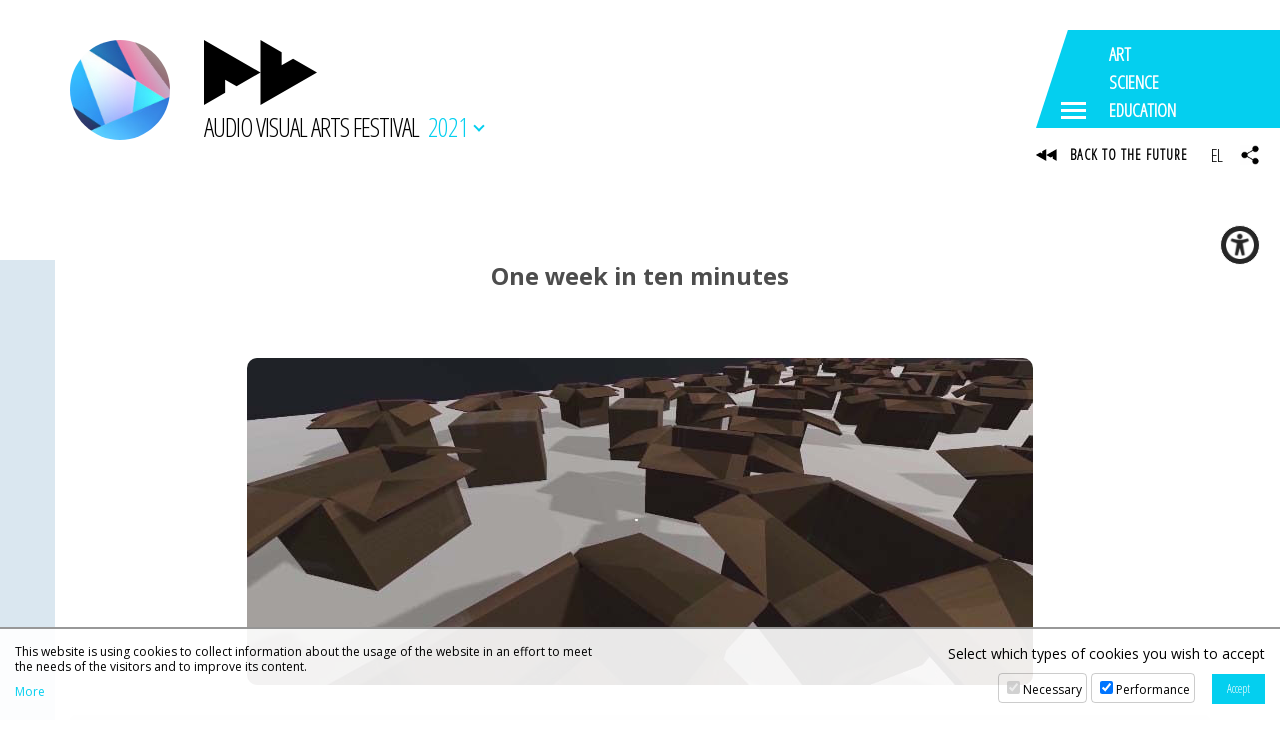

--- FILE ---
content_type: text/html; charset=UTF-8
request_url: https://avarts.ionio.gr/festival/2021/en/artworks/271/
body_size: 9662
content:
	<!DOCTYPE html>
<html lang="en-GB">
<head>
<meta charset="utf-8" />
<meta name="viewport" content="width=device-width, initial-scale=1" />
<meta name="google-site-verification" content="IlfgkIBQ7nd4KMs3NQen-2Fdi113i5pd8lxH9vmJpDQ" />

	<title>14th Audiovisual Arts Festival | One week in ten minutes</title>
	<meta name="description" content="One week in ten minutes is a video in which the recording of unboxing, the act of opening the boxes, confronts the viewer with the repeated search in empty boxes that contain absolutely nothing. Each box is the promise of a gift which is to come, promising a gift whose dispatchment is always deferred," />
	<!-- OG META -->
	<meta property="og:title" content="14th Audiovisual Arts Festival | One week in ten minutes" />
	<meta property="og:type" content="website" />
	<meta property="og:description" content="One week in ten minutes is a video in which the recording of unboxing, the act of opening the boxes, confronts the viewer with the repeated search in empty boxes that contain absolutely nothing. Each box is the promise of a gift which is to come, promising a gift whose dispatchment is always deferred," />
	<meta property="og:image" content="https://ionio.gr/images/content/presentations/00001-00999/IU-zi-00271-64664.jpg" />
	<meta property="og:url" content="https://avarts.ionio.gr/festival/2021/en/artworks/271/" />
	<!-- TWITTER META -->
	<meta name="twitter:card" content="summary" />
	<meta name="twitter:site" content="@myionio" />
	<meta name="twitter:creator" content="@myionio" />
	<meta name="twitter:title" content="14th Audiovisual Arts Festival | One week in ten minutes" />
	<meta name="twitter:description" content="One week in ten minutes is a video in which the recording of unboxing, the act of opening the boxes, confronts the viewer with the repeated search in empty boxes that contain absolutely nothing. Each box is the promise of a gift which is to come, promising a gift whose dispatchment is always deferred," />
	<meta name="twitter:image" content="https://ionio.gr/images/content/presentations/00001-00999/IU-zi-00271-64664.jpg" />	
	<link href="https://avarts.ionio.gr/festival/favicon.ico" rel="shortcut icon" />
<!--*************************************************************************** CSS -->
<link href="https://fonts.googleapis.com/css?family=Open+Sans+Condensed:300|Open+Sans:400,400i,700,700i&display=swap&subset=greek" rel="stylesheet"> 
<link rel="stylesheet" type="text/css" href="https://ionio.gr/commons/css/bootstrap_i.min.css" />
<link rel="stylesheet" type="text/css" href="https://ionio.gr/commons/inclusive/css_frontend_inclusive_v2.css" />
<link rel="stylesheet" type="text/css" href="https://avarts.ionio.gr/festival/scripts/festival.css?1769346122" />
<link rel="stylesheet" type="text/css" href="https://avarts.ionio.gr/festival/years/2021/style.css?1769346122" />
<!-- ******************************************************************** JAVASCRIPT -->
<script src="https://ionio.gr/commons/inclusive/js_frontend_inclusive_v2_no_cookies.js"></script>

	<script>
		window.dataLayer = window.dataLayer || [];
		function gtag(){dataLayer.push(arguments);}
		gtag('consent', 'default', {
		  'ad_storage': 'denied',
		  'analytics_storage': 'denied',
		  'ad_user_data': 'denied',
		  'ad_personalization': 'denied',
		});
	</script>
<!-- Google tag (gtag.js) -->
<script async src="https://www.googletagmanager.com/gtag/js?id=G-HEGF20QQ31"></script>
<script>
  window.dataLayer = window.dataLayer || [];
  function gtag(){dataLayer.push(arguments);}
  gtag('js', new Date());

  gtag('config', 'G-HEGF20QQ31');
</script>
		<script>ac_short_lang='en';</script>
<script src="https://code.responsivevoice.org/responsivevoice.js?key=NwkdKqbw"></script>
<script src="https://ionio.gr/commons/scripts/accessibility.js"></script>
<script src="https://avarts.ionio.gr/festival/scripts/festival.js"></script>
</head>

<body id="top" class="home">



<div class="wrap" id="header-wrap">
	<div class="container">
		<div class="row">
			<div class="col-sm-12">
				<a id="logo" href="https://avarts.ionio.gr/festival/2021/en">
					<span id="logo-g" style="background-image:url(https://avarts.ionio.gr/festival/years/2021/images/logo_img.jpg);"></span>
					<span id="logo-t">
						
<svg class="logo-svg" version="1.1" xmlns="http://www.w3.org/2000/svg" xmlns:xlink="http://www.w3.org/1999/xlink" x="0px" y="0px" viewBox="0 0 150 86.56" enable-background="new 0 0 150 86.56" xml:space="preserve">
<g>
	<polygon fill-rule="evenodd" clip-rule="evenodd" points="0,86.56 0,0 75,43.314 75,0 103.082,16.183 103.082,33.658 118.245,24.887 150,43.247 75,86.56 75,43.314 43.246,61.639 28.082,52.901 28.082,70.376 	"/>
</g>
</svg>
						<span id="logo-t-text">AUDIO VISUAL ARTS FESTIVAL</span>
					</span>
				</a>
				<span id="year-selector-text">2021<span></span></span>
			</div>
		</div>
	</div>
	<div class="commons-share-wrap">
<a class="commons-share-icon"><img src="https://avarts.ionio.gr/festival/images/icon_share_b.png" alt="ShareThis"></a>
<div class="shareon">
<a class="facebook"></a>
<a class="twitter"></a>
<a class="viber"></a>
<a class="linkedin"></a>
<a class="pinterest"></a>
<a class="reddit"></a>
<a class="email"></a>
<div class="print"></div>
</div>
</div>
</div>

	<div class="wrap content-wrap wrap-artworks content-wrap-page">
		<div class="container">
			<div class="row">
				<div class="col-md-12 page-col">
					<div class="page-col-left-color"></div>
					<div class="presentation-container">
<div class="presentation-title">One week in ten minutes</div><img src="https://ionio.gr/images/content/presentations/00001-00999/IU-zi-00271-64664.jpg" alt="" title="" class="presentation-image" /><div class="presentation-content">
<div class="event-info-block">
<div class="event-info-row"><span>Event Title: </span><a href="https://avarts.ionio.gr/festival/2021/en/events/178">DIPLOMA PROJECTS</a></div>
<div class="event-info-row"><span>Date and Time: </span>13/05/2021 (21:30-23:35)</div>
</div><div class="presentation-speakers">Giota <strong>Andriakaina</strong>, Konstantinos <strong>Tiligadis</strong></div>
<div class="presentation-abstract"><p>One week in ten minutes is a video in which the recording of unboxing, the act of opening the boxes, confronts the viewer with the repeated search in empty boxes that contain absolutely nothing. Each box is the promise of a gift which is to come, promising a gift whose dispatchment is always deferred,</p></div><div class="presentation-speaker-bios"><div class="speaker-bio">
<div class="speaker-bio-name">Giota <strong>Andriakaina</strong></div>
<div class="speaker-bio-text"><p>Giota Andriakaina was born in Athens, Greece.<br />She studied Economics at the Athens University of Economics and Business.<br />She is a graduate of the Third Painting Workshop from the School of Visual and Applied Arts. She is working as Special Teaching Staff at Aristotle University of Thessaloniki.</p></div>
</div>
<div class="speaker-bio">
<div class="speaker-bio-name">Konstantinos <strong>Tiligadis</strong></div>
<div class="speaker-bio-text">Konstantinos Tiligadis is Vice president & Associate Professor at the Department of Audio & Visual Arts, Ionian University, with interest in art and technology as an expressive medium. He is a founding member of the ASIFA HELLAS organization for Greek Animation, artistic director at the International Animation Festival ΄ICONA΄ in Corfu, as well as member of the organizing committee of the University Festival of Digital Arts - Department of Audio and Visual Arts.</div>
</div>
</div>
</div>
</div>
<hr /><a class="button" href="javascript:history.back();">BACK</a>				</div>
			</div>
		</div>
	</div>


<div class="wrap hidden-xs hidden-sm hidden-md" id="dock-wrap">
<div class="dock-container">
<a class="dock-item " href="https://avarts.ionio.gr/festival/2026/en/"><span class="dock-label">2026</span><img src="https://avarts.ionio.gr/festival/years/2026/images/poster_thumb_en.jpg" alt="2026"><span class="dock-shadow"></span></a>
<a class="dock-item " href="https://avarts.ionio.gr/festival/2025/en/"><span class="dock-label">2025</span><img src="https://avarts.ionio.gr/festival/years/2025/images/poster_thumb_en.jpg" alt="2025"><span class="dock-shadow"></span></a>
<a class="dock-item " href="https://avarts.ionio.gr/festival/2024/en/"><span class="dock-label">2024</span><img src="https://avarts.ionio.gr/festival/years/2024/images/poster_thumb_en.jpg" alt="2024"><span class="dock-shadow"></span></a>
<a class="dock-item " href="https://avarts.ionio.gr/festival/2023/en/"><span class="dock-label">2023</span><img src="https://avarts.ionio.gr/festival/years/2023/images/poster_thumb_en.jpg" alt="2023"><span class="dock-shadow"></span></a>
<a class="dock-item " href="https://avarts.ionio.gr/festival/2022/en/"><span class="dock-label">2022</span><img src="https://avarts.ionio.gr/festival/years/2022/images/poster_thumb_en.jpg" alt="2022"><span class="dock-shadow"></span></a>
<a class="dock-item selected" href="https://avarts.ionio.gr/festival/2021/en/"><span class="dock-label">2021</span><img src="https://avarts.ionio.gr/festival/years/2021/images/poster_thumb_en.jpg" alt="2021"><span class="dock-shadow"></span></a>
<a class="dock-item " href="https://avarts.ionio.gr/festival/2019/en/"><span class="dock-label">2019</span><img src="https://avarts.ionio.gr/festival/years/2019/images/poster_thumb_en.jpg" alt="2019"><span class="dock-shadow"></span></a>
<a class="dock-item " href="https://avarts.ionio.gr/festival/2018/en/"><span class="dock-label">2018</span><img src="https://avarts.ionio.gr/festival/years/2018/images/poster_thumb_en.jpg" alt="2018"><span class="dock-shadow"></span></a>
<a class="dock-item " href="https://avarts.ionio.gr/festival/2017/en/"><span class="dock-label">2017</span><img src="https://avarts.ionio.gr/festival/years/2017/images/poster_thumb_en.jpg" alt="2017"><span class="dock-shadow"></span></a>
<a class="dock-item " href="https://avarts.ionio.gr/festival/2016/en/"><span class="dock-label">2016</span><img src="https://avarts.ionio.gr/festival/years/2016/images/poster_thumb_en.jpg" alt="2016"><span class="dock-shadow"></span></a>
<a class="dock-item " href="https://avarts.ionio.gr/festival/2015/en/"><span class="dock-label">2015</span><img src="https://avarts.ionio.gr/festival/years/2015/images/poster_thumb_en.jpg" alt="2015"><span class="dock-shadow"></span></a>
<a class="dock-item " href="https://avarts.ionio.gr/festival/2014/en/"><span class="dock-label">2014</span><img src="https://avarts.ionio.gr/festival/years/2014/images/poster_thumb_en.jpg" alt="2014"><span class="dock-shadow"></span></a>
<a class="dock-item " href="https://avarts.ionio.gr/festival/2013/en/"><span class="dock-label">2013</span><img src="https://avarts.ionio.gr/festival/years/2013/images/poster_thumb_en.jpg" alt="2013"><span class="dock-shadow"></span></a>
<a class="dock-item " href="https://avarts.ionio.gr/festival/2012/en/"><span class="dock-label">2012</span><img src="https://avarts.ionio.gr/festival/years/2012/images/poster_thumb_en.jpg" alt="2012"><span class="dock-shadow"></span></a>
<a class="dock-item " href="https://avarts.ionio.gr/festival/2011/en/"><span class="dock-label">2011</span><img src="https://avarts.ionio.gr/festival/years/2011/images/poster_thumb_en.jpg" alt="2011"><span class="dock-shadow"></span></a>
<a class="dock-item " href="https://avarts.ionio.gr/festival/2010/en/"><span class="dock-label">2010</span><img src="https://avarts.ionio.gr/festival/years/2010/images/poster_thumb_en.jpg" alt="2010"><span class="dock-shadow"></span></a>
<a class="dock-item " href="https://avarts.ionio.gr/festival/2009/en/"><span class="dock-label">2009</span><img src="https://avarts.ionio.gr/festival/years/2009/images/poster_thumb_en.jpg" alt="2009"><span class="dock-shadow"></span></a>
<a class="dock-item " href="https://avarts.ionio.gr/festival/2008/en/"><span class="dock-label">2008</span><img src="https://avarts.ionio.gr/festival/years/2008/images/poster_thumb_en.jpg" alt="2008"><span class="dock-shadow"></span></a>
<a class="dock-item " href="https://avarts.ionio.gr/festival/2006/en/"><span class="dock-label">2006</span><img src="https://avarts.ionio.gr/festival/years/2006/images/poster_thumb_en.jpg" alt="2006"><span class="dock-shadow"></span></a>
</div>
</div>

<div class="wrap" id="logos-wrap">
	<div class="container-fluid">
		<div class="row">
			<div class="col-md-3 t-center center-sm">
				<a href="https://avarts.ionio.gr/festival/2021/en/events/"><div class="av-logo-events">
<svg class="logo-svg" version="1.1" xmlns="http://www.w3.org/2000/svg" xmlns:xlink="http://www.w3.org/1999/xlink" x="0px" y="0px" viewBox="0 0 150 86.56" enable-background="new 0 0 150 86.56" xml:space="preserve">
<g>
	<polygon fill-rule="evenodd" clip-rule="evenodd" points="0,86.56 0,0 75,43.314 75,0 103.082,16.183 103.082,33.658 118.245,24.887 150,43.247 75,86.56 75,43.314 43.246,61.639 28.082,52.901 28.082,70.376 	"/>
</g>
</svg>
</a></div>
			</div>		
			<div class="col-md-3 t-center center-sm">
				<a target="_blank" href="https://avarts.ionio.gr/dcac/"><img src="https://avarts.ionio.gr/festival/images/logo_dcac.png" alt="DCAC"/></a><br /><br /><br />
			</div>
			<div class="col-md-3 t-center center-sm">
				<a target="_blank" href="https://avarts.ionio.gr/school/"><img src="https://avarts.ionio.gr/festival/images/logo_summer.png" alt="school"/></a><br /><br /><br />
			</div>
			<div class="col-md-3 t-center center-sm">
				<a target="_blank" href="https://avarts.ionio.gr/festival/2025/en/akoysmata/"><img src="https://avarts.ionio.gr/festival/images/logo_akousmata.png" alt="akousmata"/></a><br /><br /><br />
			</div>
				
		</div>
	</div>
</div>
<div class="wrap calendar-wrap-artworks" id="calendar-wrap">
<div class="container">
<div class="row">
<div class="col-md-5 col-lg-4 t-center">Choose the date and check the events</div><div class="col-md-7 col-lg-8"><br></div>
<div id="calendar-month" class="col-md-5 col-lg-4">
<div id="calendar-month-data" data-month="5" data-year="2021"></div>
<table class="calendar-table"><tr>
<td></td>
<td><a class="calendar-nav" onclick="ajax_calendar_month('en','4','2021','https://avarts.ionio.gr/festival/scripts')" href="javascript:void(0)">&lt;</a></td>
<td colspan="3"><div class="calendar-title">May 2021</div></td>
<td><a class="calendar-nav" onclick="ajax_calendar_month('en','6','2021','https://avarts.ionio.gr/festival/scripts')" href="javascript:void(0)">&gt;</a></td>
<td></td>
</tr>
<tr class="calendar-days">
<td>Mo</td>
<td>Tu</td>
<td>We</td>
<td>Th</td>
<td>Fr</td>
<td>Sa</td>
<td>Su</td>
</tr>
<tr class="calendar-dates">
<td class="calendar-empty"></td>
<td class="calendar-empty"></td>
<td class="calendar-empty"></td>
<td class="calendar-empty"></td>
<td class="calendar-empty"></td>
<td data-cdate="2021-05-01" class="calendar-td" title="01-05-2021" ><div class="calendar-td-box">1</div></td>
<td data-cdate="2021-05-02" class="calendar-td" title="02-05-2021" ><div class="calendar-td-box">2</div></td>
</tr>
<tr class="calendar-dates">
<td data-cdate="2021-05-03" class="calendar-td" title="03-05-2021" ><div class="calendar-td-box">3</div></td>
<td data-cdate="2021-05-04" class="calendar-td" title="04-05-2021" ><div class="calendar-td-box">4</div></td>
<td data-cdate="2021-05-05" class="calendar-td" title="05-05-2021" ><div class="calendar-td-box">5</div></td>
<td data-cdate="2021-05-06" class="calendar-td" title="06-05-2021" ><div class="calendar-td-box">6</div></td>
<td data-cdate="2021-05-07" class="calendar-td" title="07-05-2021" ><div class="calendar-td-box">7</div></td>
<td data-cdate="2021-05-08" class="calendar-td" title="08-05-2021" ><div class="calendar-td-box">8</div></td>
<td data-cdate="2021-05-09" class="calendar-td" title="09-05-2021" ><div class="calendar-td-box">9</div></td>
</tr>
<tr class="calendar-dates">
<td data-cdate="2021-05-10" class="calendar-td" title="10-05-2021" ><div class="calendar-td-box">10</div></td>
<td data-cdate="2021-05-11" class="calendar-td" title="11-05-2021" ><div class="calendar-td-box">11</div></td>
<td data-cdate="2021-05-12" class="calendar-td" title="12-05-2021" ><div class="calendar-td-box">12</div></td>
<td data-cdate="2021-05-13" class="calendar-td tp active selected" title="13-05-2021" onclick="ajax_calendar_day('en','2021-05-13', this, 'https://avarts.ionio.gr/festival/scripts');"><div class="calendar-td-box">13<div class="calendar-td-info"><span></span><span></span><span></span></div></div></td>
<td data-cdate="2021-05-14" class="calendar-td tp active" title="14-05-2021" onclick="ajax_calendar_day('en','2021-05-14', this, 'https://avarts.ionio.gr/festival/scripts');"><div class="calendar-td-box">14<div class="calendar-td-info"><span></span></div></div></td>
<td data-cdate="2021-05-15" class="calendar-td tp active" title="15-05-2021" onclick="ajax_calendar_day('en','2021-05-15', this, 'https://avarts.ionio.gr/festival/scripts');"><div class="calendar-td-box">15<div class="calendar-td-info"><span></span><span></span><span></span><span></span><span></span></div></div></td>
<td data-cdate="2021-05-16" class="calendar-td tp active" title="16-05-2021" onclick="ajax_calendar_day('en','2021-05-16', this, 'https://avarts.ionio.gr/festival/scripts');"><div class="calendar-td-box">16<div class="calendar-td-info"><span></span><span></span></div></div></td>
</tr>
<tr class="calendar-dates">
<td data-cdate="2021-05-17" class="calendar-td tp active" title="17-05-2021" onclick="ajax_calendar_day('en','2021-05-17', this, 'https://avarts.ionio.gr/festival/scripts');"><div class="calendar-td-box">17<div class="calendar-td-info"><span></span><span></span><span></span><span></span></div></div></td>
<td data-cdate="2021-05-18" class="calendar-td tp active" title="18-05-2021" onclick="ajax_calendar_day('en','2021-05-18', this, 'https://avarts.ionio.gr/festival/scripts');"><div class="calendar-td-box">18<div class="calendar-td-info"><span></span><span></span><span></span><span></span><span></span><span></span></div></div></td>
<td data-cdate="2021-05-19" class="calendar-td tp active" title="19-05-2021" onclick="ajax_calendar_day('en','2021-05-19', this, 'https://avarts.ionio.gr/festival/scripts');"><div class="calendar-td-box">19<div class="calendar-td-info"><span></span><span></span></div></div></td>
<td data-cdate="2021-05-20" class="calendar-td tp active" title="20-05-2021" onclick="ajax_calendar_day('en','2021-05-20', this, 'https://avarts.ionio.gr/festival/scripts');"><div class="calendar-td-box">20<div class="calendar-td-info"><span></span><span></span><span></span><span></span></div></div></td>
<td data-cdate="2021-05-21" class="calendar-td tp active" title="21-05-2021" onclick="ajax_calendar_day('en','2021-05-21', this, 'https://avarts.ionio.gr/festival/scripts');"><div class="calendar-td-box">21<div class="calendar-td-info"><span></span><span></span></div></div></td>
<td data-cdate="2021-05-22" class="calendar-td tp active" title="22-05-2021" onclick="ajax_calendar_day('en','2021-05-22', this, 'https://avarts.ionio.gr/festival/scripts');"><div class="calendar-td-box">22<div class="calendar-td-info"><span></span></div></div></td>
<td data-cdate="2021-05-23" class="calendar-td tp active" title="23-05-2021" onclick="ajax_calendar_day('en','2021-05-23', this, 'https://avarts.ionio.gr/festival/scripts');"><div class="calendar-td-box">23<div class="calendar-td-info"><span></span><span></span><span></span><span></span><span></span></div></div></td>
</tr>
<tr class="calendar-dates">
<td data-cdate="2021-05-24" class="calendar-td tp active" title="24-05-2021" onclick="ajax_calendar_day('en','2021-05-24', this, 'https://avarts.ionio.gr/festival/scripts');"><div class="calendar-td-box">24<div class="calendar-td-info"><span></span><span></span><span></span></div></div></td>
<td data-cdate="2021-05-25" class="calendar-td tp active" title="25-05-2021" onclick="ajax_calendar_day('en','2021-05-25', this, 'https://avarts.ionio.gr/festival/scripts');"><div class="calendar-td-box">25<div class="calendar-td-info"><span></span><span></span></div></div></td>
<td data-cdate="2021-05-26" class="calendar-td tp active" title="26-05-2021" onclick="ajax_calendar_day('en','2021-05-26', this, 'https://avarts.ionio.gr/festival/scripts');"><div class="calendar-td-box">26<div class="calendar-td-info"><span></span><span></span><span></span><span></span><span></span></div></div></td>
<td data-cdate="2021-05-27" class="calendar-td tp active" title="27-05-2021" onclick="ajax_calendar_day('en','2021-05-27', this, 'https://avarts.ionio.gr/festival/scripts');"><div class="calendar-td-box">27<div class="calendar-td-info"><span></span><span></span><span></span><span></span></div></div></td>
<td data-cdate="2021-05-28" class="calendar-td tp active" title="28-05-2021" onclick="ajax_calendar_day('en','2021-05-28', this, 'https://avarts.ionio.gr/festival/scripts');"><div class="calendar-td-box">28<div class="calendar-td-info"><span></span><span></span><span></span><span></span><span></span><span></span><span></span><span></span><span></span></div></div></td>
<td data-cdate="2021-05-29" class="calendar-td tp active" title="29-05-2021" onclick="ajax_calendar_day('en','2021-05-29', this, 'https://avarts.ionio.gr/festival/scripts');"><div class="calendar-td-box">29<div class="calendar-td-info"><span></span><span></span><span></span><span></span><span></span><span></span><span></span></div></div></td>
<td data-cdate="2021-05-30" class="calendar-td tp active" title="30-05-2021" onclick="ajax_calendar_day('en','2021-05-30', this, 'https://avarts.ionio.gr/festival/scripts');"><div class="calendar-td-box">30<div class="calendar-td-info"><span></span><span></span></div></div></td>
</tr>
<tr class="calendar-dates">
<td data-cdate="2021-05-31" class="calendar-td tp active" title="31-05-2021" onclick="ajax_calendar_day('en','2021-05-31', this, 'https://avarts.ionio.gr/festival/scripts');"><div class="calendar-td-box">31<div class="calendar-td-info"><span></span><span></span></div></div></td>
<td class="calendar-empty"></td>
<td class="calendar-empty"></td>
<td class="calendar-empty"></td>
<td class="calendar-empty"></td>
<td class="calendar-empty"></td>
<td class="calendar-empty"></td>
</tr>
</table>
</div><div id="calendar-day" data-where="" class="calendar-day col-md-7 col-lg-8">
<div data-cdate="2021-05-13" class="calendar-date-title">
Thursday 13-05-2021</div>
<div class="calendar-event-list current">
<div class="cal-event-block">
<div class="cal-event-time">20:00-21:30</div>
<div class="cal-event-title"><a href="https://avarts.ionio.gr/festival/2021/en/events/185/">Opening</a></div>
<a target="_blank" class="cal-event-calendar-icon" href="https://calendar.google.com/calendar/render?action=TEMPLATE&dates=20210513T200000%2F20210513T213000&text=Opening"></a>
</div>
<div class="cal-event-block">
<div class="cal-event-time">21:30-23:35</div>
<div class="cal-event-title"><a href="https://avarts.ionio.gr/festival/2021/en/events/178/">Postgraduate Exhibition</a></div>
<a target="_blank" class="cal-event-calendar-icon" href="https://calendar.google.com/calendar/render?action=TEMPLATE&dates=20210513T213000%2F20210513T233500&text=Postgraduate+Exhibition"></a>
</div>
<div class="cal-event-block">
<div class="cal-event-time">23:35-00:05</div>
<div class="cal-event-title"><a href="https://avarts.ionio.gr/festival/2021/en/events/182/">Alumni Exhibition</a></div>
<a target="_blank" class="cal-event-calendar-icon" href="https://calendar.google.com/calendar/render?action=TEMPLATE&dates=20210513T233500%2F20210513T000500&text=Alumni+Exhibition"></a>
</div>
</div>
</div></div></div></div>
<div class="wrap" id="parallax-wrap" style="background-image:url('https://avarts.ionio.gr/festival/years/2021/images/parallax.jpg');">
	<div class="overlay" id="parallax-overlay"></div>
	<div class="container">
		<div class="row">
			<div class="col-md-3">
				
				<h3>RELATED WEBSITES</h3>
				<ul class="small">
				<li><a href="https://ionio.gr">Ionian University</a></li>
				<li><a href="https://avarts.ionio.gr">Department of Audio &amp; Visual Arts</a></li>
				<li><a href="https://music.ionio.gr">Department of Music Studies</a></li>
				</ul>
				<div id="bottom-icons">
					<a class="top-icon" target="_blank" href="https://www.facebook.com/AudiovisualArtsFestival/">
						<span class="flip"></span>
						<span class="txt"><img src="https://avarts.ionio.gr/festival/images/icon_fb2.png" alt="F"/></span>
					</a>
					<a class="top-icon" target="_blank" href="https://www.instagram.com/_audiovisualartsfestival_/">
						<span class="flip"></span>
						<span class="txt"><img src="https://avarts.ionio.gr/festival/images/icon_ig2.png" alt="Ι"/></span>
					</a>
				</div>
			</div>
			<div class="col-md-3">
				<h3>VENUES</h3>
				<ul><li>Ionian Academy</li><li>Department of Audio & Visual Arts</li></ul>			</div>
			<div class="col-md-6">
				<h3>SPONSORS</h3>
				<div class="row"><div class="col-sm-12 col-md-6">
<div class="sponsors-category-title-shortlist">Collaborations</div><div class="sponsors-wrap-shortlist sponsors-wrap-shortlist-148"><a class="partner-link" title="" href="https://www.adaf.gr/" target="_blank"><span class="partner-title">Athens Digital Arts Festival</span></a><a class="partner-link" title="" href="http://www.eastn.eu/" target="_blank"><span class="partner-title">EASTN-DC</span></a><a class="partner-link" title="" href="http://www.essim.gr/gr/about.html" target="_blank"><span class="partner-title">HELMCA -Hellenic Electroacoustic Music Composers Association</span></a><a class="partner-link" title="" href="https://kedivim.ionio.gr/" target="_blank"><span class="partner-title">KEDIVIM</span></a><a class="partner-link" title="" href="https://urc.uowm.gr/" target="_blank"><span class="partner-title">URC TEMENUS</span></a></div>
<div class="sponsors-category-title-shortlist">Supported by</div><div class="sponsors-wrap-shortlist sponsors-wrap-shortlist-143"><a class="partner-link" title="" href="http://photoleke.ning.com/" target="_blank"><span class="partner-title">Corfu Photography Club</span></a><a class="partner-link" title="" href="https://pin.gov.gr/home" target="_blank"><span class="partner-title">Ionian Islands Region</span></a><a class="partner-link" title="" href="http://www.corfu.gr/web/guest/home" target="_blank"><span class="partner-title">Municipality of Corfu</span></a><a class="partner-link" title="" href="https://www.facebook.com/pekerkyras" target="_blank"><span class="partner-title">Scouts of Corfu</span></a></div>
<div class="sponsors-category-title-shortlist">Communication</div><div class="sponsors-wrap-shortlist sponsors-wrap-shortlist-127"><a class="partner-link" title="" href="https://corfustories.com/" target="_blank"><span class="partner-title">Corfu Stories</span></a><a class="partner-link" title="" href="https://corfutvnews.gr/" target="_blank"><span class="partner-title">Corfu Tv News</span></a><a class="partner-link" title="" href="http://www.corfuland.gr/" target="_blank"><span class="partner-title">corfuland.gr</span></a><a class="partner-link" title="" href="https://www.corfupress.com/" target="_blank"><span class="partner-title">Corfupress</span></a><a class="partner-link" title="" href="https://www.electropresence.com/fr/accueil" target="_blank"><span class="partner-title">Electropresence</span></a><a class="partner-link" title="" href="https://www.kefaloniapress.gr/" target="_blank"><span class="partner-title">Kefaloniapress</span></a><a class="partner-link" title="" href="https://www.life-news.gr/" target="_blank"><span class="partner-title">Life News</span></a><a class="partner-link" title="" href="https://www.startmediacorfu.gr/" target="_blank"><span class="partner-title">Start</span></a><a class="partner-link" title="" href="https://www.kerkyrasimera.gr/" target="_blank"><span class="partner-title">Η Κέρκυρα Σήμερα</span></a></div></div></div>
			</div>
		</div>
	</div>
</div>

<div class="wrap" id="bottom-wrap">
	<div class="container">
		<div class="row">
			<div class="col-md-4 t-center">
				<a class="tp tooltipstered" target="_blank" href="http://www.ionio.gr/central/en/"><img src="https://avarts.ionio.gr/festival/images/logo_ionio.png" alt="ionio.gr"></a>
			</div>
			<div class="col-md-4 t-center">
				<a class="tp tooltipstered" target="_blank" href="http://avarts.ionio.gr/en/"><img src="https://avarts.ionio.gr/festival/images/logo_avarts.png" alt="avarts.ionio.gr"></a>
			</div>
			<div class="col-md-4 t-center">
				<a class="tp tooltipstered" target="_blank" href="http://music.ionio.gr/en/research/laboratories/#emra"><img src="https://avarts.ionio.gr/festival/images/logo_erimee.png" alt="erimee"></a>
			</div>
					</div>
	</div>
</div>


<div class="overlay fixed" id="menu-overlay"></div>
<div id="menu-icon-wrap">
	<div id="menu-icon">
		
<svg version="1.1" xmlns="http://www.w3.org/2000/svg" xmlns:xlink="http://www.w3.org/1999/xlink" x="0px" y="0px"
	 width="700px" height="400px" viewBox="0 0 700 400" enable-background="new 0 0 700 400" xml:space="preserve">
	<polygon fill-rule="evenodd" clip-rule="evenodd" points="700,400 0,400 130.2,0 700,0 "/>
</svg>

		<div class="menu-icon-dots">
			<span></span><span></span><span></span>
		</div>
		<div class="menu-icon-words">
			<span class="menu-icon-ltrs"><span>ART</span>&nbsp;</span>
			<span class="menu-icon-ltrs"><span>SCIENCE</span>&nbsp;</span>
			<span class="menu-icon-ltrs"><span>EDUCATION</span>&nbsp;</span>
		</div>
	</div>
	<div class="menu-icon-sub">
		<a id="back-icon" href="https://avarts.ionio.gr/festival">
			
<svg class="logo-svg" version="1.1" xmlns="http://www.w3.org/2000/svg" xmlns:xlink="http://www.w3.org/1999/xlink" x="0px" y="0px" viewBox="0 0 150 86.56" enable-background="new 0 0 150 86.56" xml:space="preserve">
<g>
	<polygon fill-rule="evenodd" clip-rule="evenodd" points="0,86.56 0,0 75,43.314 75,0 103.082,16.183 103.082,33.658 118.245,24.887 150,43.247 75,86.56 75,43.314 43.246,61.639 28.082,52.901 28.082,70.376 	"/>
</g>
</svg>

			<span>BACK TO THE FUTURE</span>
		</a>
		<div id="lang-links">
			<a href="https://avarts.ionio.gr/festival/2021/gr/artworks/271">EL</a>
		</div>
	</div>
</div>
<div class="mega-menu" id="mega-menu-1">
<div class="container">
<div class="row">
	<div class="col-lg-3 hidden-xs hidden-sm hidden-md"></div>
	<div class="col-xs-6 col-md-4 col-lg-3">	
		<div class="mega-menu-block">
			<div class="mega-menu-title">ART EVENTS</div><a href="https://avarts.ionio.gr/festival/2021/en/events/188/" class="tp mega-menu-thumb" title="UNION OF THE IONIAN ISLANDS" style="background-image:url(https://ionio.gr/images/content/events/00001-00999/IU-vi-00188-35076.jpg)"></a><a href="https://avarts.ionio.gr/festival/2021/en/events/173/" class="tp mega-menu-thumb" title="SOUND DESIGN [AKOUSMATA 3]" style="background-image:url(https://ionio.gr/images/content/events/00001-00999/IU-vi-00173-72157.png)"></a><a href="https://avarts.ionio.gr/festival/2021/en/events/165/" class="tp mega-menu-thumb" title="GRADUATE THESIS" style="background-image:url(https://ionio.gr/images/content/events/00001-00999/IU-vi-00165-94349.jpg)"></a>	
			<div id="events-menu"><div id="events-menu-item-1" class="events-menu-item"><a class="" href="https://avarts.ionio.gr/festival/2021/en/events/screenings">SCREENINGS</a>  </div>
<div id="events-menu-item-2" class="events-menu-item"><a class="" href="https://avarts.ionio.gr/festival/2021/en/events/concerts">CONCERTS</a>  </div>
<div id="events-menu-item-3" class="events-menu-item"><a class="" href="https://avarts.ionio.gr/festival/2021/en/events/activities">ACTIVITIES</a>  </div>
<div id="events-menu-item-4" class="events-menu-item"><a class="" href="https://avarts.ionio.gr/festival/2021/en/events/exhibitions">EXHIBITIONS</a>  </div>
<div id="events-menu-item-5" class="events-menu-item"><a class="" href="https://avarts.ionio.gr/festival/2021/en/events/performance-arts">PERFORMATIVE ARTS</a>  </div>
<div id="events-menu-item-6" class="events-menu-item"><a class="" href="https://avarts.ionio.gr/festival/2021/en/events/interaction-web">INTERACTIVE WORKS</a>  </div>
</div>
		</div>		
		<div class="mega-menu-block">
			<span class="mega-menu-title">EASTN-DC</span>
			<a class="hidden-xs hidden-sm" href="https://avarts.ionio.gr/festival/2021/en/news/20809/"><img class="mega-menu-img" src="https://avarts.ionio.gr/festival/years/2021/images/eastn-dc.png" alt="eastn-dc"/></a>
			<a class="hidden-md hidden-lg" href="https://avarts.ionio.gr/festival/2021/en/news/20809/">2021</a>
		</div>			
	</div>
	<div class="col-xs-6 col-md-4 col-lg-3">
		<div class="mega-menu-block">
			<span class="mega-menu-title">ORGANIZATION</span>
			<div id="orgianization-menu"><div id="orgianization-menu-item-1" class="orgianization-menu-item"><a class="" href="https://avarts.ionio.gr/festival/2021/en/description">DESCRIPTION</a>  </div>
<div id="orgianization-menu-item-2" class="orgianization-menu-item"><a class="" href="https://avarts.ionio.gr/festival/2021/en/venues">VENUES</a>  </div>
<div id="orgianization-menu-item-3" class="orgianization-menu-item"><a class="" href="https://avarts.ionio.gr/festival/2021/en/contributors">CONTRIBUTORS</a>  </div>
<div id="orgianization-menu-item-4" class="orgianization-menu-item"><a class="" href="https://avarts.ionio.gr/festival/2021/en/committees">COMMITTEES</a>  </div>
</div>
		</div>				
		<div class="mega-menu-block">
			<span class="mega-menu-title">SPONSORS</span>
			<a class="hidden-xs hidden-sm" href="https://avarts.ionio.gr/festival/2021/en/sponsors/">
<svg version="1.1" class="sponsor-svg" xmlns="http://www.w3.org/2000/svg" xmlns:xlink="http://www.w3.org/1999/xlink" x="0px" y="0px"
	 viewBox="0 0 512 512" style="enable-background:new 0 0 512 512;" xml:space="preserve">
<g>
	<g>
		<path d="M454.313,249.708L512,206.991L462.136,38.939l-256.667,8.226l-24.727,38.398L92.839,64.42L0,256.087l42.289,36.399
			l-22.328,34.553c-7.052,10.914-9.432,23.92-6.701,36.624c2.73,12.704,10.245,23.583,21.158,30.635
			c7.963,5.146,17.042,7.804,26.304,7.804c2.438,0,4.887-0.193,7.333-0.565c3.097,11.013,10.047,20.988,20.388,27.67
			c8.142,5.262,17.282,7.774,26.323,7.774c2.442,0,4.873-0.206,7.278-0.567c3.198,11.44,10.36,21.2,20.423,27.703
			c8.143,5.262,17.282,7.774,26.323,7.774c15.973,0,31.639-7.845,40.934-22.231l6.634-10.268l38.853,25.758l0.162,0.107
			c7.963,5.146,17.042,7.805,26.304,7.805c3.43,0,6.887-0.365,10.32-1.102c12.704-2.731,23.583-10.246,30.635-21.158
			c4.963-7.681,7.476-16.249,7.745-24.785c2.489-0.146,4.985-0.478,7.47-1.012c12.704-2.731,23.583-10.246,30.635-21.158
			c4.865-7.528,7.504-16.054,7.777-24.787c2.479-0.147,4.963-0.478,7.436-1.01c12.705-2.731,23.584-10.244,30.636-21.158
			c4.968-7.688,7.481-16.267,7.745-24.811c14.973-0.869,29.358-8.609,38.102-22.144c7.052-10.914,9.432-23.92,6.703-36.624
			C464.938,264.277,460.578,256.165,454.313,249.708z M223.819,79.562l213.947-6.856l36.06,121.529l-47.959,35.513L242.472,110.338
			l-52.058,79.011l-0.08,0.123c-4.694,7.26-14.416,9.349-21.676,4.66c-7.26-4.691-9.35-14.415-4.645-21.697L223.819,79.562z
			 M73.986,361.949c-4.694,7.261-14.418,9.35-21.675,4.66c-3.517-2.273-5.939-5.779-6.819-9.873
			c-0.879-4.094-0.113-8.285,2.161-11.802l32.971-51.027c2.997-4.637,8.043-7.164,13.192-7.164c2.913,0,5.86,0.81,8.484,2.505
			c3.517,2.273,5.938,5.778,6.818,9.872s0.113,8.286-2.159,11.803L73.986,361.949z M128.011,396.858
			c-4.694,7.26-14.417,9.348-21.676,4.659c-7.26-4.691-9.35-14.415-4.658-21.675l32.972-51.027
			c2.997-4.637,8.043-7.164,13.192-7.164c2.913,0,5.86,0.81,8.484,2.506c7.26,4.691,9.35,14.415,4.659,21.675L128.011,396.858z
			 M215.006,380.74l-32.972,51.027c-4.691,7.262-14.415,9.349-21.674,4.659c-3.517-2.273-5.939-5.779-6.818-9.873
			c-0.88-4.094-0.114-8.285,2.159-11.803l32.972-51.027c2.273-3.517,5.778-5.938,9.872-6.818c1.107-0.237,2.22-0.355,3.324-0.355
			c2.985,0,5.911,0.857,8.477,2.516C217.607,363.757,219.697,373.48,215.006,380.74z M432.488,292.041
			c-2.273,3.517-5.778,5.938-9.872,6.818c-4.094,0.881-8.286,0.113-11.802-2.159l-10.939-7.068l-0.001-0.001l-51.028-32.972
			l-17.892,27.69l10.94,7.07l40.088,25.904c3.517,2.273,5.938,5.778,6.818,9.872s0.113,8.286-2.159,11.803s-5.779,5.939-9.872,6.819
			c-4.095,0.879-8.285,0.113-11.803-2.159l-51.027-32.972l-17.892,27.69l40.087,25.902c7.26,4.691,9.35,14.414,4.659,21.675
			c-2.273,3.517-5.779,5.939-9.872,6.819c-4.095,0.879-8.285,0.113-11.802-2.159l-43.558-28.145l-17.892,27.69l32.617,21.076
			c7.26,4.693,9.351,14.415,4.659,21.676c-2.273,3.517-5.778,5.939-9.872,6.819c-4.068,0.874-8.232,0.122-11.735-2.117
			l-39.081-25.909l8.443-13.068c14.557-22.529,8.072-52.702-14.457-67.258c-10.349-6.687-22.309-8.922-33.629-7.214
			c-3.094-11.023-10.046-21.008-20.394-27.695c-10.342-6.682-22.292-8.919-33.605-7.217c-3.199-11.436-10.36-21.192-20.42-27.692
			c-18.62-12.034-42.458-9.676-58.391,4.224l-21.076-18.14l70.215-144.958l50.897,12.241l-25.527,39.639
			c-14.557,22.529-8.072,52.701,14.457,67.258c22.506,14.544,52.642,8.083,67.217-14.392l33.979-51.572l175.87,114.508
			c3.516,2.273,5.938,5.778,6.818,9.872C435.528,284.332,434.761,288.523,432.488,292.041z"/>
	</g>
</svg>
</a>
			<a class="hidden-md hidden-lg" href="https://avarts.ionio.gr/festival/2021/en/sponsors/">SPONSORS AND SUPPORTERS</a>
		</div>			
		<div class="mega-menu-block">
			<span class="mega-menu-title">CONFERENCE</span>
			<a class="hidden-xs hidden-sm" href="https://avarts.ionio.gr/festival/2021/en/conference/"><img class="mega-menu-img" src="https://avarts.ionio.gr/festival/years/2021/images/conference.jpg" alt=""/></a>
			<a class="hidden-md hidden-lg" href="https://avarts.ionio.gr/festival/2021/en/conference/">INTERNATIONAL CONFERENCE 2021</a>
		</div>		
	</div>
	<div class="col-xs-6 hidden-md hidden-lg">
	</div>
	<div class="col-xs-6 col-md-4 col-lg-3">
		<div class="mega-menu-block">
			<span class="mega-menu-title">MEDIA</span>
			<div id="media-menu"><div id="media-menu-item-1" class="media-menu-item"><a class="" href="https://avarts.ionio.gr/festival/2021/en/news">NEWS</a>  </div>
<div id="media-menu-item-2" class="media-menu-item"><a class="" href="https://avarts.ionio.gr/festival/2021/en/spots">PROMO</a>  </div>
</div>
		</div>
		<div class="mega-menu-block">
			<span class="mega-menu-title">SCHEDULE</span>
			<a class="hidden-xs hidden-sm" href="https://avarts.ionio.gr/festival/2021/en/schedule/">
<svg class="schedule-svg" version="1.1" xmlns="http://www.w3.org/2000/svg" xmlns:xlink="http://www.w3.org/1999/xlink" x="0px" y="0px"
	 viewBox="0 0 365.473 365.473" style="enable-background:new 0 0 365.473 365.473;" xml:space="preserve">
<path d="M4.029,46.205V24.266c0-4.971,4.114-8.705,9.085-8.705h69.915V9c0-4.971,4.029-9,9-9s9,4.029,9,9v6.561h140V9
	c0-4.971,4.029-9,9-9s9,4.029,9,9v6.561h70.27c4.971,0,8.73,3.734,8.73,8.705v21.939c0,4.971-4.029,9-9,9s-9-4.029-9-9V33.561h-61
	v5.967c0,4.971-4.029,9-9,9s-9-4.029-9-9v-5.967h-140v5.967c0,4.971-4.029,9-9,9s-9-4.029-9-9v-5.967h-61v12.644
	c0,4.971-4.029,9-9,9S4.029,51.176,4.029,46.205z M361.444,284.249c0,44.789-36.439,81.224-81.228,81.224
	c-44.79,0-81.228-36.445-81.228-81.234c0-34.795,21.994-64.565,52.807-76.112c-1.168-1.519-1.864-3.448-1.864-5.512
	c0-4.971,4.029-9.054,9-9.054h42.57c4.971,0,9,4.083,9,9.054c0,2.064-0.695,4.02-1.864,5.539c7.485,2.805,14.451,6.684,20.707,11.45
	l4.445-4.445c3.515-3.515,9.214-3.513,12.728,0c3.515,3.515,3.514,9.213,0,12.728l-4.136,4.135
	C354.273,246.154,361.444,264.377,361.444,284.249z M343.444,284.252c0-34.864-28.364-63.229-63.228-63.229
	c-34.864,0-63.228,28.364-63.228,63.229c0,34.864,28.364,63.228,63.228,63.228C315.08,347.479,343.444,319.116,343.444,284.252z
	 M292.394,262.017l-3.365,3.272v-13.921c0-4.971-4.029-9-9-9s-9,4.029-9,9v35.65c0,1.225,0.338,2.392,0.781,3.456
	c0.439,1.058,1.135,2.048,1.995,2.908c0.881,0.881,1.923,1.542,3.01,1.98c0.002,0.001,0.015,0.001,0.017,0.002
	c0.004,0.002,0.014-0.222,0.019-0.22c0.949,0.382,1.984,0.417,3.061,0.417c0.006,0,0.011,0,0.019,0c0.095,0,0.19,0.004,0.286,0.004
	s0.19-0.004,0.285-0.004c0.006,0,0.013,0,0.019,0c1.096,0,2.142-0.043,3.104-0.437c1.076-0.439,2.084-0.983,2.957-1.856
	l18.636-18.58c3.515-3.515,3.467-9.185-0.047-12.7C301.654,258.473,295.909,258.502,292.394,262.017z M196.534,231.561
	c0,4.971-4.029,9-9,9h-7.505v66.138c0,4.971-3.941,8.966-8.912,8.966c-0.303,0-0.514-0.05-0.809-0.078
	c-0.295,0.029-0.595-0.025-0.897-0.025H13.114c-4.971,0-9.085-3.892-9.085-8.862V80.369v-0.002c0-4.971,4.114-8.806,9.085-8.806
	h316.185c4.971,0,8.73,3.835,8.73,8.806v97.588c0,4.971-4.029,9-9,9s-9-4.029-9-9v-13.394h-61v0.769c0,4.971-4.029,9-9,9
	s-9-4.029-9-9v-0.769h-61v58h7.505C192.505,222.561,196.534,226.59,196.534,231.561z M83.029,240.561h-61v57h61V240.561z
	 M83.029,164.561h-61v58h61V164.561z M162.029,240.561h-61v57h61V240.561z M162.029,164.561h-61v58h61V164.561z M180.029,109.228
	v37.333h61v-37.333c0-4.971,4.029-9,9-9s9,4.029,9,9v37.333h61v-57h-298v57h61v-37.333c0-4.971,4.029-9,9-9s9,4.029,9,9v37.333h61
	v-37.333c0-4.971,4.029-9,9-9S180.029,104.257,180.029,109.228z"/>
</svg>
</a>
			<a class="hidden-md hidden-lg" href="https://avarts.ionio.gr/festival/2021/en/schedule/">FULL PROGRAM</a>
		</div>		
		<div class="mega-menu-block">
			<span class="mega-menu-title">SCHOOL</span>
			<a class="hidden-xs hidden-sm" href="https://avarts.ionio.gr/festival/2021/en/av-school/"><img class="mega-menu-img" src="https://avarts.ionio.gr/festival/years/2021/images/school.jpg" alt=""/></a>
			<a class="hidden-md hidden-lg" href="https://avarts.ionio.gr/festival/2021/en/av-school/">AV-SCHOOL 2021</a>
		</div>			
	</div>
</div>
</div>
<div class="btn-close" id="mega-menu-close"></div>
</div>

<div class="overlay fixed dark" id="year-selector-overlay"><div class="btn-close" id="year-selector-close"></div></div>
<div id="year-selector">
	<div class="container">
		<div class="row">
			<div class="col-md-12"><a href="https://avarts.ionio.gr/festival/2025/en/"><span style="background-image:url(https://avarts.ionio.gr/festival/years/2025/images/logo_img.jpg);" class="year-selector-poster"></span>2025</a>
<a href="https://avarts.ionio.gr/festival/2024/en/"><span style="background-image:url(https://avarts.ionio.gr/festival/years/2024/images/logo_img.jpg);" class="year-selector-poster"></span>2024</a>
<a href="https://avarts.ionio.gr/festival/2023/en/"><span style="background-image:url(https://avarts.ionio.gr/festival/years/2023/images/logo_img.jpg);" class="year-selector-poster"></span>2023</a>
<a href="https://avarts.ionio.gr/festival/2022/en/"><span style="background-image:url(https://avarts.ionio.gr/festival/years/2022/images/logo_img.jpg);" class="year-selector-poster"></span>2022</a>
<a href="https://avarts.ionio.gr/festival/2021/en/"><span style="background-image:url(https://avarts.ionio.gr/festival/years/2021/images/logo_img.jpg);" class="year-selector-poster"></span>2021</a>
<a href="https://avarts.ionio.gr/festival/2019/en/"><span style="background-image:url(https://avarts.ionio.gr/festival/years/2019/images/logo_img.jpg);" class="year-selector-poster"></span>2019</a>
<a href="https://avarts.ionio.gr/festival/2018/en/"><span style="background-image:url(https://avarts.ionio.gr/festival/years/2018/images/logo_img.jpg);" class="year-selector-poster"></span>2018</a>
<a href="https://avarts.ionio.gr/festival/2017/en/"><span style="background-image:url(https://avarts.ionio.gr/festival/years/2017/images/logo_img.jpg);" class="year-selector-poster"></span>2017</a>
<a href="https://avarts.ionio.gr/festival/2016/en/"><span style="background-image:url(https://avarts.ionio.gr/festival/years/2016/images/logo_img.jpg);" class="year-selector-poster"></span>2016</a>
<a href="https://avarts.ionio.gr/festival/2015/en/"><span style="background-image:url(https://avarts.ionio.gr/festival/years/2015/images/logo_img.jpg);" class="year-selector-poster"></span>2015</a>
<a href="https://avarts.ionio.gr/festival/2014/en/"><span style="background-image:url(https://avarts.ionio.gr/festival/years/2014/images/logo_img.jpg);" class="year-selector-poster"></span>2014</a>
<a href="https://avarts.ionio.gr/festival/2013/en/"><span style="background-image:url(https://avarts.ionio.gr/festival/years/2013/images/logo_img.jpg);" class="year-selector-poster"></span>2013</a>
<a href="https://avarts.ionio.gr/festival/2012/en/"><span style="background-image:url(https://avarts.ionio.gr/festival/years/2012/images/logo_img.jpg);" class="year-selector-poster"></span>2012</a>
<a href="https://avarts.ionio.gr/festival/2011/en/"><span style="background-image:url(https://avarts.ionio.gr/festival/years/2011/images/logo_img.jpg);" class="year-selector-poster"></span>2011</a>
<a href="https://avarts.ionio.gr/festival/2010/en/"><span style="background-image:url(https://avarts.ionio.gr/festival/years/2010/images/logo_img.jpg);" class="year-selector-poster"></span>2010</a>
<a href="https://avarts.ionio.gr/festival/2009/en/"><span style="background-image:url(https://avarts.ionio.gr/festival/years/2009/images/logo_img.jpg);" class="year-selector-poster"></span>2009</a>
<a href="https://avarts.ionio.gr/festival/2008/en/"><span style="background-image:url(https://avarts.ionio.gr/festival/years/2008/images/logo_img.jpg);" class="year-selector-poster"></span>2008</a>
<a href="https://avarts.ionio.gr/festival/2006/en/"><span style="background-image:url(https://avarts.ionio.gr/festival/years/2006/images/logo_img.jpg);" class="year-selector-poster"></span>2006</a>
				
			</div>
		</div>
	</div>
</div>

<a href="#top" id="scroll-top" class="scroller"><span></span></a>
<div class="cookie-warning"><div class="cookie-warning-message">This website is using cookies to collect information about the usage of the website in an effort to meet the needs of the visitors and to improve its content.<a class="cookie-more" target="_blank" href="https://gdpr.ionio.gr/en/policy/cookies/">More</a></div><form method="post">
<div class="cookie-select-text">Select which types of cookies you wish to accept</div>
<div class="cookie-select-elements"><div class="cookie-select-element"><input type="checkbox" class="cookie-checkbox" id="cookie-necessary" name="cookie_nesessery" checked disabled><label class="cookie-checkbox-label" for="cookie-necessary">Necessary</label></div><div class="cookie-select-element"><input type="checkbox" class="cookie-checkbox" id="cookie-performance" name="cookie_performance" checked><label class="cookie-checkbox-label" for="cookie-performance">Performance</label></div></div><input class="button cookie-warning-button" name="cookie_preferences" type="submit" value="Accept" />
</form>
</div>
<div id="accessibility-wrap"><a class="accessibility-icon tooltip-left" id="ac-tts-link" title="Text To Speech"><img src="https://ionio.gr/commons/images/icons/accessibility/ac-speech.png" alt="Text To Speech" /><span>Text To Speech</span></a>
<a class="accessibility-icon ac-icon-normal tooltip-left" id="ac-size-link" title="Text Readability" onclick="ac_set_size('large','https://avarts.ionio.gr/festival/2021/en/artworks/271/');"><img src="https://ionio.gr/commons/images/icons/accessibility/ac-size.png" alt="Text Readability"/><span>Text Readability</span></a>
<a class="accessibility-icon ac-icon-day tooltip-left" id="ac-style-link" title="Color Contrast" onclick="ac_set_style('night','https://avarts.ionio.gr/festival/2021/en/artworks/271/');"><img src="https://ionio.gr/commons/images/icons/accessibility/ac-style.png" alt="Color Contrast"/><span>Color Contrast</span></a>
<div id="accessibility-options-icon" title="Accessibility Options" class="tooltip-left"><img src="https://ionio.gr/commons/images/icons/accessibility/ac-options.png" alt="Accessibility Options" /></div></div></body>
</html>
